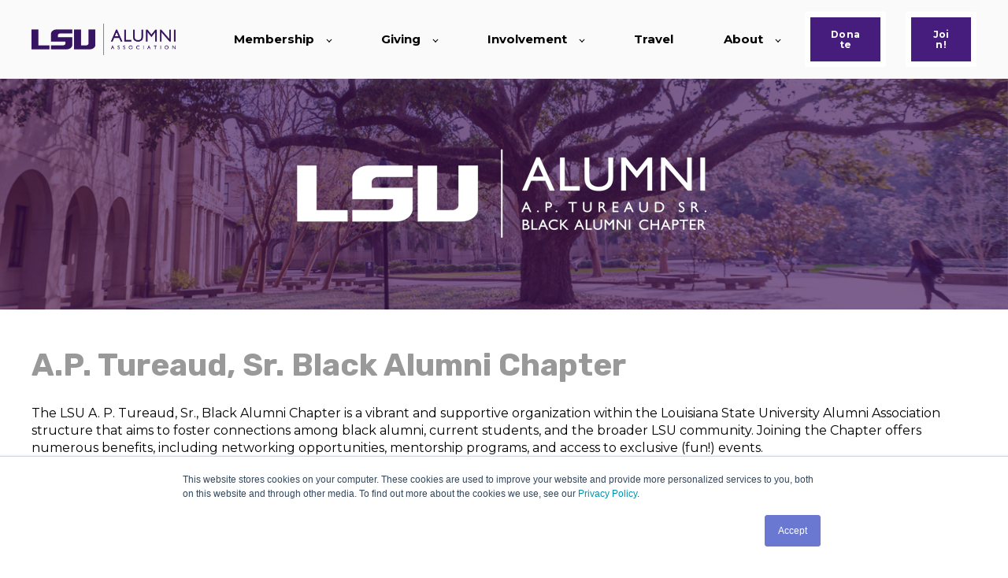

--- FILE ---
content_type: text/html; charset=UTF-8
request_url: https://www.lsualumni.org/blackalumni
body_size: 9917
content:
<!doctype html><html lang="en"><head>
    <meta charset="utf-8">
    <title>LSU AP Tureaud Sr. Black Alumni Chapter</title>
    <link rel="shortcut icon" href="https://www.lsualumni.org/hubfs/LSUAlumniONLY_Logo_SECONDARY_.png">
    <meta name="description" content="LSU's AP Tureaud Sr. Black Alumni Chapter Scholarship is an endowed scholarship funded by our alumni, donors, and proceeds raised from our chapter events.">
    
    
    
    <meta name="viewport" content="width=device-width, initial-scale=1">

    <script src="/hs/hsstatic/jquery-libs/static-1.1/jquery/jquery-1.7.1.js"></script>
<script>hsjQuery = window['jQuery'];</script>
    <meta property="og:description" content="LSU's AP Tureaud Sr. Black Alumni Chapter Scholarship is an endowed scholarship funded by our alumni, donors, and proceeds raised from our chapter events.">
    <meta property="og:title" content="LSU AP Tureaud Sr. Black Alumni Chapter">
    <meta name="twitter:description" content="LSU's AP Tureaud Sr. Black Alumni Chapter Scholarship is an endowed scholarship funded by our alumni, donors, and proceeds raised from our chapter events.">
    <meta name="twitter:title" content="LSU AP Tureaud Sr. Black Alumni Chapter">

    

    
    <style>
a.cta_button{-moz-box-sizing:content-box !important;-webkit-box-sizing:content-box !important;box-sizing:content-box !important;vertical-align:middle}.hs-breadcrumb-menu{list-style-type:none;margin:0px 0px 0px 0px;padding:0px 0px 0px 0px}.hs-breadcrumb-menu-item{float:left;padding:10px 0px 10px 10px}.hs-breadcrumb-menu-divider:before{content:'›';padding-left:10px}.hs-featured-image-link{border:0}.hs-featured-image{float:right;margin:0 0 20px 20px;max-width:50%}@media (max-width: 568px){.hs-featured-image{float:none;margin:0;width:100%;max-width:100%}}.hs-screen-reader-text{clip:rect(1px, 1px, 1px, 1px);height:1px;overflow:hidden;position:absolute !important;width:1px}
</style>

<link rel="stylesheet" href="https://www.lsualumni.org/hubfs/hub_generated/template_assets/1/63304670540/1768931616277/template_main.min.css">

  <style>
    

    

    

    

    

    

  </style>
  

  <style>
  #hs_cos_wrapper_widget_1724273381425 hr {
  border:0 none;
  border-bottom-width:1px;
  border-bottom-style:solid;
  border-bottom-color:rgba(0,0,0,1.0);
  margin-left:auto;
  margin-right:auto;
  margin-top:10px;
  margin-bottom:10px;
  width:50%;
}

  </style>


  <style>
  #hs_cos_wrapper_widget_1718649899092 hr {
  border:0 none;
  border-bottom-width:1px;
  border-bottom-style:solid;
  border-bottom-color:rgba(0,0,0,1.0);
  margin-left:auto;
  margin-right:auto;
  margin-top:10px;
  margin-bottom:10px;
  width:50%;
}

  </style>


  <style>
  #hs_cos_wrapper_widget_1663942380277 hr {
  border:0 none;
  border-bottom-width:1px;
  border-bottom-style:solid;
  border-bottom-color:rgba(0,0,0,1.0);
  margin-left:auto;
  margin-right:auto;
  margin-top:10px;
  margin-bottom:10px;
  width:50%;
}

  </style>

<style>
  @font-face {
    font-family: "Montserrat";
    font-weight: 400;
    font-style: normal;
    font-display: swap;
    src: url("/_hcms/googlefonts/Montserrat/regular.woff2") format("woff2"), url("/_hcms/googlefonts/Montserrat/regular.woff") format("woff");
  }
  @font-face {
    font-family: "Montserrat";
    font-weight: 700;
    font-style: normal;
    font-display: swap;
    src: url("/_hcms/googlefonts/Montserrat/700.woff2") format("woff2"), url("/_hcms/googlefonts/Montserrat/700.woff") format("woff");
  }
  @font-face {
    font-family: "Inter";
    font-weight: 400;
    font-style: normal;
    font-display: swap;
    src: url("/_hcms/googlefonts/Inter/regular.woff2") format("woff2"), url("/_hcms/googlefonts/Inter/regular.woff") format("woff");
  }
  @font-face {
    font-family: "Inter";
    font-weight: 700;
    font-style: normal;
    font-display: swap;
    src: url("/_hcms/googlefonts/Inter/700.woff2") format("woff2"), url("/_hcms/googlefonts/Inter/700.woff") format("woff");
  }
  @font-face {
    font-family: "Inter";
    font-weight: 700;
    font-style: normal;
    font-display: swap;
    src: url("/_hcms/googlefonts/Inter/700.woff2") format("woff2"), url("/_hcms/googlefonts/Inter/700.woff") format("woff");
  }
  @font-face {
    font-family: "Rubik";
    font-weight: 700;
    font-style: normal;
    font-display: swap;
    src: url("/_hcms/googlefonts/Rubik/700.woff2") format("woff2"), url("/_hcms/googlefonts/Rubik/700.woff") format("woff");
  }
  @font-face {
    font-family: "Rubik";
    font-weight: 600;
    font-style: normal;
    font-display: swap;
    src: url("/_hcms/googlefonts/Rubik/600.woff2") format("woff2"), url("/_hcms/googlefonts/Rubik/600.woff") format("woff");
  }
  @font-face {
    font-family: "Rubik";
    font-weight: 400;
    font-style: normal;
    font-display: swap;
    src: url("/_hcms/googlefonts/Rubik/regular.woff2") format("woff2"), url("/_hcms/googlefonts/Rubik/regular.woff") format("woff");
  }
  @font-face {
    font-family: "Rubik";
    font-weight: 700;
    font-style: normal;
    font-display: swap;
    src: url("/_hcms/googlefonts/Rubik/700.woff2") format("woff2"), url("/_hcms/googlefonts/Rubik/700.woff") format("woff");
  }
</style>

<!-- Editor Styles -->
<style id="hs_editor_style" type="text/css">
#hs_cos_wrapper_widget_1645117938014  { display: block !important; margin-bottom: 0px !important; margin-top: 0px !important; padding-bottom: -50px !important; padding-left: -50px !important; padding-right: -50px !important; padding-top: -50px !important }
#hs_cos_wrapper_module_1645119034740  { display: block !important; font-weight: bold !important }
#hs_cos_wrapper_module_1645119034740  p , #hs_cos_wrapper_module_1645119034740  li , #hs_cos_wrapper_module_1645119034740  span , #hs_cos_wrapper_module_1645119034740  label , #hs_cos_wrapper_module_1645119034740  h1 , #hs_cos_wrapper_module_1645119034740  h2 , #hs_cos_wrapper_module_1645119034740  h3 , #hs_cos_wrapper_module_1645119034740  h4 , #hs_cos_wrapper_module_1645119034740  h5 , #hs_cos_wrapper_module_1645119034740  h6  { font-weight: bold !important }
#hs_cos_wrapper_widget_1645117938014  { display: block !important; margin-bottom: 0px !important; margin-top: 0px !important; padding-bottom: -50px !important; padding-left: -50px !important; padding-right: -50px !important; padding-top: -50px !important }
#hs_cos_wrapper_module_1645119034740  { display: block !important; font-weight: bold !important }
#hs_cos_wrapper_module_1645119034740  p , #hs_cos_wrapper_module_1645119034740  li , #hs_cos_wrapper_module_1645119034740  span , #hs_cos_wrapper_module_1645119034740  label , #hs_cos_wrapper_module_1645119034740  h1 , #hs_cos_wrapper_module_1645119034740  h2 , #hs_cos_wrapper_module_1645119034740  h3 , #hs_cos_wrapper_module_1645119034740  h4 , #hs_cos_wrapper_module_1645119034740  h5 , #hs_cos_wrapper_module_1645119034740  h6  { font-weight: bold !important }
.dnd_area-row-0-force-full-width-section > .row-fluid {
  max-width: none !important;
}
.dnd_area-row-1-max-width-section-centering > .row-fluid {
  max-width: 1240px !important;
  margin-left: auto !important;
  margin-right: auto !important;
}
.widget_1645117938014-flexbox-positioning {
  display: -ms-flexbox !important;
  -ms-flex-direction: column !important;
  -ms-flex-align: center !important;
  -ms-flex-pack: start;
  display: flex !important;
  flex-direction: column !important;
  align-items: center !important;
  justify-content: flex-start;
}
.widget_1645117938014-flexbox-positioning > div {
  max-width: 100%;
  flex-shrink: 0 !important;
}
.module_1645118933162-flexbox-positioning {
  display: -ms-flexbox !important;
  -ms-flex-direction: column !important;
  -ms-flex-align: center !important;
  -ms-flex-pack: start;
  display: flex !important;
  flex-direction: column !important;
  align-items: center !important;
  justify-content: flex-start;
}
.module_1645118933162-flexbox-positioning > div {
  max-width: 100%;
  flex-shrink: 0 !important;
}
.module_1645118929104-flexbox-positioning {
  display: -ms-flexbox !important;
  -ms-flex-direction: column !important;
  -ms-flex-align: center !important;
  -ms-flex-pack: start;
  display: flex !important;
  flex-direction: column !important;
  align-items: center !important;
  justify-content: flex-start;
}
.module_1645118929104-flexbox-positioning > div {
  max-width: 100%;
  flex-shrink: 0 !important;
}
.widget_1645118912849-flexbox-positioning {
  display: -ms-flexbox !important;
  -ms-flex-direction: column !important;
  -ms-flex-align: center !important;
  -ms-flex-pack: start;
  display: flex !important;
  flex-direction: column !important;
  align-items: center !important;
  justify-content: flex-start;
}
.widget_1645118912849-flexbox-positioning > div {
  max-width: 100%;
  flex-shrink: 0 !important;
}
.widget_1669908506194-flexbox-positioning {
  display: -ms-flexbox !important;
  -ms-flex-direction: column !important;
  -ms-flex-align: center !important;
  -ms-flex-pack: start;
  display: flex !important;
  flex-direction: column !important;
  align-items: center !important;
  justify-content: flex-start;
}
.widget_1669908506194-flexbox-positioning > div {
  max-width: 100%;
  flex-shrink: 0 !important;
}
.module_16451192521033-flexbox-positioning {
  display: -ms-flexbox !important;
  -ms-flex-direction: column !important;
  -ms-flex-align: center !important;
  -ms-flex-pack: start;
  display: flex !important;
  flex-direction: column !important;
  align-items: center !important;
  justify-content: flex-start;
}
.module_16451192521033-flexbox-positioning > div {
  max-width: 100%;
  flex-shrink: 0 !important;
}
.module_17368910928973-flexbox-positioning {
  display: -ms-flexbox !important;
  -ms-flex-direction: column !important;
  -ms-flex-align: center !important;
  -ms-flex-pack: start;
  display: flex !important;
  flex-direction: column !important;
  align-items: center !important;
  justify-content: flex-start;
}
.module_17368910928973-flexbox-positioning > div {
  max-width: 100%;
  flex-shrink: 0 !important;
}
/* HubSpot Non-stacked Media Query Styles */
@media (min-width:768px) {
  .dnd_area-row-2-vertical-alignment > .row-fluid {
    display: -ms-flexbox !important;
    -ms-flex-direction: row;
    display: flex !important;
    flex-direction: row;
  }
  .cell_16451186795842-vertical-alignment {
    display: -ms-flexbox !important;
    -ms-flex-direction: column !important;
    -ms-flex-pack: center !important;
    display: flex !important;
    flex-direction: column !important;
    justify-content: center !important;
  }
  .cell_16451186795842-vertical-alignment > div {
    flex-shrink: 0 !important;
  }
  .cell_16451186795842-row-1-vertical-alignment > .row-fluid {
    display: -ms-flexbox !important;
    -ms-flex-direction: row;
    display: flex !important;
    flex-direction: row;
  }
  .cell_16451186795842-row-3-vertical-alignment > .row-fluid {
    display: -ms-flexbox !important;
    -ms-flex-direction: row;
    display: flex !important;
    flex-direction: row;
  }
  .cell_16451186795842-row-4-vertical-alignment > .row-fluid {
    display: -ms-flexbox !important;
    -ms-flex-direction: row;
    display: flex !important;
    flex-direction: row;
  }
  .cell_17186498878092-vertical-alignment {
    display: -ms-flexbox !important;
    -ms-flex-direction: column !important;
    -ms-flex-pack: center !important;
    display: flex !important;
    flex-direction: column !important;
    justify-content: center !important;
  }
  .cell_17186498878092-vertical-alignment > div {
    flex-shrink: 0 !important;
  }
  .cell_1718649890088-vertical-alignment {
    display: -ms-flexbox !important;
    -ms-flex-direction: column !important;
    -ms-flex-pack: center !important;
    display: flex !important;
    flex-direction: column !important;
    justify-content: center !important;
  }
  .cell_1718649890088-vertical-alignment > div {
    flex-shrink: 0 !important;
  }
  .cell_1718649887808-vertical-alignment {
    display: -ms-flexbox !important;
    -ms-flex-direction: column !important;
    -ms-flex-pack: center !important;
    display: flex !important;
    flex-direction: column !important;
    justify-content: center !important;
  }
  .cell_1718649887808-vertical-alignment > div {
    flex-shrink: 0 !important;
  }
  .cell_1648047752434-vertical-alignment {
    display: -ms-flexbox !important;
    -ms-flex-direction: column !important;
    -ms-flex-pack: center !important;
    display: flex !important;
    flex-direction: column !important;
    justify-content: center !important;
  }
  .cell_1648047752434-vertical-alignment > div {
    flex-shrink: 0 !important;
  }
  .cell_1695304104295-vertical-alignment {
    display: -ms-flexbox !important;
    -ms-flex-direction: column !important;
    -ms-flex-pack: center !important;
    display: flex !important;
    flex-direction: column !important;
    justify-content: center !important;
  }
  .cell_1695304104295-vertical-alignment > div {
    flex-shrink: 0 !important;
  }
  .cell_16903026640412-vertical-alignment {
    display: -ms-flexbox !important;
    -ms-flex-direction: column !important;
    -ms-flex-pack: center !important;
    display: flex !important;
    flex-direction: column !important;
    justify-content: center !important;
  }
  .cell_16903026640412-vertical-alignment > div {
    flex-shrink: 0 !important;
  }
  .cell_17242734359242-vertical-alignment {
    display: -ms-flexbox !important;
    -ms-flex-direction: column !important;
    -ms-flex-pack: center !important;
    display: flex !important;
    flex-direction: column !important;
    justify-content: center !important;
  }
  .cell_17242734359242-vertical-alignment > div {
    flex-shrink: 0 !important;
  }
}
/* HubSpot Styles (default) */
.dnd_area-row-0-margin {
  margin-top: 0px !important;
  margin-bottom: 0px !important;
}
.dnd_area-row-0-padding {
  padding-top: 66px !important;
  padding-bottom: 66px !important;
  padding-left: 66px !important;
  padding-right: 66px !important;
}
.dnd_area-row-0-background-layers {
  background-image: url('https://www.lsualumni.org/hubfs/New%20Website%20Headers%20%287%29.png') !important;
  background-position: center center !important;
  background-size: cover !important;
  background-repeat: no-repeat !important;
}
.dnd_area-row-1-padding {
  padding-bottom: 0px !important;
}
.dnd_area-row-5-background-layers {
  background-image: linear-gradient(rgba(204, 204, 204, 0.46), rgba(204, 204, 204, 0.46)) !important;
  background-position: left top !important;
  background-size: auto !important;
  background-repeat: no-repeat !important;
}
.cell_16451148042523-padding {
  padding-top: -56px !important;
  padding-bottom: -56px !important;
  padding-left: -56px !important;
  padding-right: -56px !important;
}
</style>
    

    
<!--  Added by GoogleAnalytics integration -->
<script>
var _hsp = window._hsp = window._hsp || [];
_hsp.push(['addPrivacyConsentListener', function(consent) { if (consent.allowed || (consent.categories && consent.categories.analytics)) {
  (function(i,s,o,g,r,a,m){i['GoogleAnalyticsObject']=r;i[r]=i[r]||function(){
  (i[r].q=i[r].q||[]).push(arguments)},i[r].l=1*new Date();a=s.createElement(o),
  m=s.getElementsByTagName(o)[0];a.async=1;a.src=g;m.parentNode.insertBefore(a,m)
})(window,document,'script','//www.google-analytics.com/analytics.js','ga');
  ga('create','UA-92537539-1','auto');
  ga('send','pageview');
}}]);
</script>

<!-- /Added by GoogleAnalytics integration -->

<!--  Added by GoogleTagManager integration -->
<script>
var _hsp = window._hsp = window._hsp || [];
window.dataLayer = window.dataLayer || [];
function gtag(){dataLayer.push(arguments);}

var useGoogleConsentModeV2 = true;
var waitForUpdateMillis = 1000;



var hsLoadGtm = function loadGtm() {
    if(window._hsGtmLoadOnce) {
      return;
    }

    if (useGoogleConsentModeV2) {

      gtag('set','developer_id.dZTQ1Zm',true);

      gtag('consent', 'default', {
      'ad_storage': 'denied',
      'analytics_storage': 'denied',
      'ad_user_data': 'denied',
      'ad_personalization': 'denied',
      'wait_for_update': waitForUpdateMillis
      });

      _hsp.push(['useGoogleConsentModeV2'])
    }

    (function(w,d,s,l,i){w[l]=w[l]||[];w[l].push({'gtm.start':
    new Date().getTime(),event:'gtm.js'});var f=d.getElementsByTagName(s)[0],
    j=d.createElement(s),dl=l!='dataLayer'?'&l='+l:'';j.async=true;j.src=
    'https://www.googletagmanager.com/gtm.js?id='+i+dl;f.parentNode.insertBefore(j,f);
    })(window,document,'script','dataLayer','GTM-NQ5FZKW');

    window._hsGtmLoadOnce = true;
};

_hsp.push(['addPrivacyConsentListener', function(consent){
  if(consent.allowed || (consent.categories && consent.categories.analytics)){
    hsLoadGtm();
  }
}]);

</script>

<!-- /Added by GoogleTagManager integration -->

    <link rel="canonical" href="https://www.lsualumni.org/blackalumni">

<link href="https://fonts.googleapis.com/css?family=Oswald:300,400,700" rel="stylesheet">
 
<script src="https://www.lsualumni.org/hubfs/hub_generated/template_assets/1/4991394858/1744290424231/template_headermain.js"></script>
<meta property="og:url" content="https://www.lsualumni.org/blackalumni">
<meta name="twitter:card" content="summary">






  <meta name="generator" content="HubSpot"></head>
  <body>
<!--  Added by GoogleTagManager integration -->
<noscript><iframe src="https://www.googletagmanager.com/ns.html?id=GTM-NQ5FZKW" height="0" width="0" style="display:none;visibility:hidden"></iframe></noscript>

<!-- /Added by GoogleTagManager integration -->

    <div class="body-wrapper   hs-content-id-50634424753 hs-site-page page ">
      
        <div data-global-resource-path="@marketplace/kalungicom/atlas-theme/templates/partials/header.html">

  <div id="hs_cos_wrapper_Navbar" class="hs_cos_wrapper hs_cos_wrapper_widget hs_cos_wrapper_type_module" style="" data-hs-cos-general-type="widget" data-hs-cos-type="module">





<header class="kl-header">

  <nav class="kl-navbar content-wrapper">

    
      

    

    

    

    

    

    

  

  

  <a href="https://www.lsualumni.org">
    
        

  
    
  

  
    
  

  
    
  

  <img src="https://www.lsualumni.org/hubfs/LSUAlumni_Logo_PRIMARY%20%5BConverted%5D.png" alt="LSUAlumni_Logo_PRIMARY [Converted]" width="100%" style="max-width: 183px; max-height: 40px" loading="" class="kl-navbar__logo">
      
  </a>
    

    <button class="hamburger hamburger--squeeze kl-navbar__hamburger" type="button">
      <span class="hamburger-box">
        <span class="hamburger-inner"></span>
      </span>
    </button>

    <div class="kl-navbar__content">
      
      <ul class="kl-navbar__menu">
        
        
          <li class="kl-navbar__item kl-navbar__parent">
            
            <a class="kl-navbar__button" href="https://www.lsualumni.org/membership" data-href="https://www.lsualumni.org/membership">
              <span>Membership</span>
            </a>
            <div class="kl-navbar-submenu-wrapper">
              

  
    <ul class="kl-navbar-submenu">
      
        <li class="kl-navbar-submenu__item">
          
          <a class="kl-navbar-submenu__button" href="https://www.lsualumni.org/membership" data-href="https://www.lsualumni.org/membership">
            <span>Explore All Memberships</span>
          </a>
          

  


        </li>
      
        <li class="kl-navbar-submenu__item">
          
          <a class="kl-navbar-submenu__button" href="https://bbis32491p.sky.blackbaud.com/lsu-alumni-association-membership" data-href="https://bbis32491p.sky.blackbaud.com/lsu-alumni-association-membership">
            <span>Join or Renew</span>
          </a>
          

  


        </li>
      
        <li class="kl-navbar-submenu__item">
          
          <a class="kl-navbar-submenu__button" href="https://www.lsualumni.org/businessnetwork" data-href="https://www.lsualumni.org/businessnetwork">
            <span>Business Membership</span>
          </a>
          

  


        </li>
      
        <li class="kl-navbar-submenu__item">
          
          <a class="kl-navbar-submenu__button" href="https://www.lsualumni.org/collegiate-club" data-href="https://www.lsualumni.org/collegiate-club">
            <span>Collegiate Club</span>
          </a>
          

  


        </li>
      
        <li class="kl-navbar-submenu__item">
          
          <a class="kl-navbar-submenu__button" href="https://bbis32491p.sky.blackbaud.com/lsuaa-membership-gift" data-href="https://bbis32491p.sky.blackbaud.com/lsuaa-membership-gift">
            <span>Gift A Membership</span>
          </a>
          

  


        </li>
      
        <li class="kl-navbar-submenu__item">
          
          <a class="kl-navbar-submenu__button" href="https://www.lsualumni.org/benefits" data-href="https://www.lsualumni.org/benefits">
            <span>Member Benefits</span>
          </a>
          

  


        </li>
      
    </ul>
  


            </div>
          </li>
        
          <li class="kl-navbar__item kl-navbar__parent">
            
            <a class="kl-navbar__button" href="https://www.lsualumni.org/giving" data-href="https://www.lsualumni.org/giving">
              <span>Giving</span>
            </a>
            <div class="kl-navbar-submenu-wrapper">
              

  
    <ul class="kl-navbar-submenu">
      
        <li class="kl-navbar-submenu__item">
          
          <a class="kl-navbar-submenu__button" href="https://bbis32491p.sky.blackbaud.com/lsu-alumni-association-giving" data-href="https://bbis32491p.sky.blackbaud.com/lsu-alumni-association-giving">
            <span>Alumni Fund</span>
          </a>
          

  


        </li>
      
        <li class="kl-navbar-submenu__item">
          
          <a class="kl-navbar-submenu__button" href="https://www.lsualumni.org/plannedgiving" data-href="https://www.lsualumni.org/plannedgiving">
            <span>Planned Giving</span>
          </a>
          

  


        </li>
      
        <li class="kl-navbar-submenu__item">
          
          <a class="kl-navbar-submenu__button" href="https://www.lsualumni.org/endowments" data-href="https://www.lsualumni.org/endowments">
            <span>Endowments</span>
          </a>
          

  


        </li>
      
        <li class="kl-navbar-submenu__item">
          
          <a class="kl-navbar-submenu__button" href="https://www.lsualumni.org/tigerbricks" data-href="https://www.lsualumni.org/tigerbricks">
            <span>Tiger Bricks</span>
          </a>
          

  


        </li>
      
    </ul>
  


            </div>
          </li>
        
          <li class="kl-navbar__item kl-navbar__parent">
            
            <a class="kl-navbar__button" href="https://www.lsualumni.org/involvement" data-href="https://www.lsualumni.org/involvement">
              <span>Involvement</span>
            </a>
            <div class="kl-navbar-submenu-wrapper">
              

  
    <ul class="kl-navbar-submenu">
      
        <li class="kl-navbar-submenu__item">
          
          <a class="kl-navbar-submenu__button" href="https://www.lsualumni.org/lsuaachapters" data-href="https://www.lsualumni.org/lsuaachapters">
            <span>Chapters</span>
          </a>
          

  


        </li>
      
        <li class="kl-navbar-submenu__item">
          
          <a class="kl-navbar-submenu__button" href="https://www.lsualumni.org/events" data-href="https://www.lsualumni.org/events">
            <span>Events</span>
          </a>
          

  


        </li>
      
        <li class="kl-navbar-submenu__item">
          
          <a class="kl-navbar-submenu__button" href="https://www.lsualumni.org/watch-parties-2025" data-href="https://www.lsualumni.org/watch-parties-2025">
            <span>Watch Parties</span>
          </a>
          

  


        </li>
      
        <li class="kl-navbar-submenu__item">
          
          <a class="kl-navbar-submenu__button" href="https://www.lsualumni.org/tiger-advocates" data-href="https://www.lsualumni.org/tiger-advocates">
            <span>Tiger Advocates</span>
          </a>
          

  


        </li>
      
        <li class="kl-navbar-submenu__item">
          
          <a class="kl-navbar-submenu__button" href="https://www.lsualumni.org/hall-of-distinction" data-href="https://www.lsualumni.org/hall-of-distinction">
            <span>Hall of Distinction</span>
          </a>
          

  


        </li>
      
        <li class="kl-navbar-submenu__item">
          
          <a class="kl-navbar-submenu__button" href="https://www.lsualumni.org/yaac" data-href="https://www.lsualumni.org/yaac">
            <span>Young Alumni Advisory Council</span>
          </a>
          

  


        </li>
      
    </ul>
  


            </div>
          </li>
        
          <li class="kl-navbar__item">
            
            <a class="kl-navbar__button" href="https://www.lsualumni.org/traveling-tigers" data-href="https://www.lsualumni.org/traveling-tigers">
              <span>Travel</span>
            </a>
            <div class="kl-navbar-submenu-wrapper">
              

  


            </div>
          </li>
        
          <li class="kl-navbar__item kl-navbar__parent">
            
            <a class="kl-navbar__button" href="https://www.lsualumni.org/about" data-href="https://www.lsualumni.org/about">
              <span>About</span>
            </a>
            <div class="kl-navbar-submenu-wrapper">
              

  
    <ul class="kl-navbar-submenu">
      
        <li class="kl-navbar-submenu__item">
          
          <a class="kl-navbar-submenu__button" href="https://www.lsualumni.org/contact" data-href="https://www.lsualumni.org/contact">
            <span>Contact</span>
          </a>
          

  


        </li>
      
        <li class="kl-navbar-submenu__item">
          
          <a class="kl-navbar-submenu__button" href="https://www.lsualumni.org/staff-directory" data-href="https://www.lsualumni.org/staff-directory">
            <span>Staff</span>
          </a>
          

  


        </li>
      
        <li class="kl-navbar-submenu__item">
          
          <a class="kl-navbar-submenu__button" href="https://www.lsualumni.org/board-of-directors" data-href="https://www.lsualumni.org/board-of-directors">
            <span>Leadership</span>
          </a>
          

  


        </li>
      
        <li class="kl-navbar-submenu__item">
          
          <a class="kl-navbar-submenu__button" href="https://www.lsualumni.org/careers" data-href="https://www.lsualumni.org/careers">
            <span>Careers</span>
          </a>
          

  


        </li>
      
        <li class="kl-navbar-submenu__item">
          
          <a class="kl-navbar-submenu__button" href="https://www.lsualumni.org/magazine" data-href="https://www.lsualumni.org/magazine">
            <span>LSU Alumni Magazine</span>
          </a>
          

  


        </li>
      
        <li class="kl-navbar-submenu__item">
          
          <a class="kl-navbar-submenu__button" href="https://www.lsualumni.org/blog" data-href="https://www.lsualumni.org/blog">
            <span>Blog</span>
          </a>
          

  


        </li>
      
    </ul>
  


            </div>
          </li>
        
      </ul>

      <div class="kl-navbar__end">
        
    

  
    
    

  

  

  

  

    

    

    

    

    

    
      
      
    

    
      
    

  

  
    
  

  <a href="https://bbis32491p.sky.blackbaud.com/lsu-alumni-association-giving" target="_blank" rel="noopener" class="button Navbar__button">
    
      <span>Donate</span>
    
  </a>

  
  
        
    

  
    
    

  

  

  

  

    
    

  

  
    
  

  <a href="https://bbis32491p.sky.blackbaud.com/lsu-alumni-association-membership" class="button Navbar__button">
    
      <span>Join!</span>
    
  </a>

  
  
      </div>

    </div>

  </nav>

</header>

<div class="kl-header-placeholder"></div></div></div>
      

      
<main class="body-container-wrapper">
  <div class="container-fluid body-container body-container--about">
<div class="row-fluid-wrapper">
<div class="row-fluid">
<div class="span12 widget-span widget-type-cell  dnd-area" style="" data-widget-type="cell" data-x="0" data-w="12">

<div class="row-fluid-wrapper row-depth-1 row-number-1 dnd_area-row-0-margin dnd_area-row-0-force-full-width-section dnd_area-row-0-background-layers dnd-section dnd_area-row-0-padding dnd_area-row-0-background-image">
<div class="row-fluid ">
<div class="span12 widget-span widget-type-cell cell_16451148042523-padding dnd-column" style="" data-widget-type="cell" data-x="0" data-w="12">

<div class="row-fluid-wrapper row-depth-1 row-number-2 dnd-row">
<div class="row-fluid ">
<div class="span12 widget-span widget-type-custom_widget widget_1645117938014-flexbox-positioning dnd-module" style="" data-widget-type="custom_widget" data-x="0" data-w="12">
<div id="hs_cos_wrapper_widget_1645117938014" class="hs_cos_wrapper hs_cos_wrapper_widget hs_cos_wrapper_type_module widget-type-linked_image" style="" data-hs-cos-general-type="widget" data-hs-cos-type="module">
    






  



<span id="hs_cos_wrapper_widget_1645117938014_" class="hs_cos_wrapper hs_cos_wrapper_widget hs_cos_wrapper_type_linked_image" style="" data-hs-cos-general-type="widget" data-hs-cos-type="linked_image"><img src="https://www.lsualumni.org/hs-fs/hubfs/LSUAA_ChapterLogos_A.P.Turead(horizontal)%20WHITE-02-02-1.png?width=600&amp;height=156&amp;name=LSUAA_ChapterLogos_A.P.Turead(horizontal)%20WHITE-02-02-1.png" class="hs-image-widget " width="600" height="156" style="max-width: 100%; height: auto;" alt="LSUAA_ChapterLogos_A.P.Turead(horizontal) WHITE-02-02-1" title="LSUAA_ChapterLogos_A.P.Turead(horizontal) WHITE-02-02-1" loading="lazy" srcset="https://www.lsualumni.org/hs-fs/hubfs/LSUAA_ChapterLogos_A.P.Turead(horizontal)%20WHITE-02-02-1.png?width=300&amp;height=78&amp;name=LSUAA_ChapterLogos_A.P.Turead(horizontal)%20WHITE-02-02-1.png 300w, https://www.lsualumni.org/hs-fs/hubfs/LSUAA_ChapterLogos_A.P.Turead(horizontal)%20WHITE-02-02-1.png?width=600&amp;height=156&amp;name=LSUAA_ChapterLogos_A.P.Turead(horizontal)%20WHITE-02-02-1.png 600w, https://www.lsualumni.org/hs-fs/hubfs/LSUAA_ChapterLogos_A.P.Turead(horizontal)%20WHITE-02-02-1.png?width=900&amp;height=234&amp;name=LSUAA_ChapterLogos_A.P.Turead(horizontal)%20WHITE-02-02-1.png 900w, https://www.lsualumni.org/hs-fs/hubfs/LSUAA_ChapterLogos_A.P.Turead(horizontal)%20WHITE-02-02-1.png?width=1200&amp;height=312&amp;name=LSUAA_ChapterLogos_A.P.Turead(horizontal)%20WHITE-02-02-1.png 1200w, https://www.lsualumni.org/hs-fs/hubfs/LSUAA_ChapterLogos_A.P.Turead(horizontal)%20WHITE-02-02-1.png?width=1500&amp;height=390&amp;name=LSUAA_ChapterLogos_A.P.Turead(horizontal)%20WHITE-02-02-1.png 1500w, https://www.lsualumni.org/hs-fs/hubfs/LSUAA_ChapterLogos_A.P.Turead(horizontal)%20WHITE-02-02-1.png?width=1800&amp;height=468&amp;name=LSUAA_ChapterLogos_A.P.Turead(horizontal)%20WHITE-02-02-1.png 1800w" sizes="(max-width: 600px) 100vw, 600px"></span></div>

</div><!--end widget-span -->
</div><!--end row-->
</div><!--end row-wrapper -->

</div><!--end widget-span -->
</div><!--end row-->
</div><!--end row-wrapper -->

<div class="row-fluid-wrapper row-depth-1 row-number-3 dnd_area-row-1-padding dnd_area-row-1-max-width-section-centering dnd-section">
<div class="row-fluid ">
<div class="span12 widget-span widget-type-cell dnd-column" style="" data-widget-type="cell" data-x="0" data-w="12">

<div class="row-fluid-wrapper row-depth-1 row-number-4 dnd-row">
<div class="row-fluid ">
<div class="span12 widget-span widget-type-custom_widget dnd-module" style="" data-widget-type="custom_widget" data-x="0" data-w="12">
<div id="hs_cos_wrapper_widget_1645118570468" class="hs_cos_wrapper hs_cos_wrapper_widget hs_cos_wrapper_type_module widget-type-header" style="" data-hs-cos-general-type="widget" data-hs-cos-type="module">



<span id="hs_cos_wrapper_widget_1645118570468_" class="hs_cos_wrapper hs_cos_wrapper_widget hs_cos_wrapper_type_header" style="" data-hs-cos-general-type="widget" data-hs-cos-type="header"><h1>A.P. Tureaud, Sr. Black Alumni Chapter</h1></span></div>

</div><!--end widget-span -->
</div><!--end row-->
</div><!--end row-wrapper -->

<div class="row-fluid-wrapper row-depth-1 row-number-5 dnd-row">
<div class="row-fluid ">
<div class="span12 widget-span widget-type-custom_widget  dnd-module" style="" data-widget-type="custom_widget" data-x="0" data-w="12">
<div id="hs_cos_wrapper_dnd-modulemodule_161963942475223812" class="hs_cos_wrapper hs_cos_wrapper_widget hs_cos_wrapper_type_module widget-type-rich_text" style="" data-hs-cos-general-type="widget" data-hs-cos-type="module"><span id="hs_cos_wrapper_dnd-modulemodule_161963942475223812_" class="hs_cos_wrapper hs_cos_wrapper_widget hs_cos_wrapper_type_rich_text" style="" data-hs-cos-general-type="widget" data-hs-cos-type="rich_text"><div data-olk-copy-source="MessageBody">The LSU A. P. Tureaud, Sr., Black Alumni Chapter is a vibrant and supportive organization within the Louisiana State University Alumni Association structure that aims to foster connections among black alumni, current students, and the broader LSU community. Joining the Chapter offers numerous benefits, including networking opportunities, mentorship programs, and access to exclusive (fun!) events.</div>
<div>&nbsp;</div>
<div>Membership in the Chapter can help alumni stay connected with their alma mater, contribute to the university's engagement efforts, and support current students through scholarships and advocacy. Being part of this group also provides a platform to share experiences, professional advice, and resources that can aid personal and career development.</div>
<div>&nbsp;</div>
<div>The Chapter's activities and initiatives create a sense of belonging and pride among its members, strengthening the overall LSU community. By joining, individuals can make lasting connections, promote positive change, and ensure that the legacy of LSU alumni continues to thrive.</div></span></div>

</div><!--end widget-span -->
</div><!--end row-->
</div><!--end row-wrapper -->

</div><!--end widget-span -->
</div><!--end row-->
</div><!--end row-wrapper -->

<div class="row-fluid-wrapper row-depth-1 row-number-6 dnd-section dnd_area-row-2-vertical-alignment">
<div class="row-fluid ">
<div class="span6 widget-span widget-type-cell cell_17242734359242-vertical-alignment dnd-column" style="" data-widget-type="cell" data-x="0" data-w="6">

<div class="row-fluid-wrapper row-depth-1 row-number-7 dnd-row">
<div class="row-fluid ">
<div class="span12 widget-span widget-type-custom_widget widget_1669908506194-flexbox-positioning dnd-module" style="" data-widget-type="custom_widget" data-x="0" data-w="12">
<div id="hs_cos_wrapper_widget_1669908506194" class="hs_cos_wrapper hs_cos_wrapper_widget hs_cos_wrapper_type_module widget-type-linked_image" style="" data-hs-cos-general-type="widget" data-hs-cos-type="module">
    






  



<span id="hs_cos_wrapper_widget_1669908506194_" class="hs_cos_wrapper hs_cos_wrapper_widget hs_cos_wrapper_type_linked_image" style="" data-hs-cos-general-type="widget" data-hs-cos-type="linked_image"><img src="https://www.lsualumni.org/hs-fs/hubfs/January%202025%20chapter-landing%20pages/APT%201st.jpeg?width=2000&amp;height=1333&amp;name=APT%201st.jpeg" class="hs-image-widget " width="2000" height="1333" style="max-width: 100%; height: auto;" alt="APT 1st" title="APT 1st" loading="lazy" srcset="https://www.lsualumni.org/hs-fs/hubfs/January%202025%20chapter-landing%20pages/APT%201st.jpeg?width=1000&amp;height=667&amp;name=APT%201st.jpeg 1000w, https://www.lsualumni.org/hs-fs/hubfs/January%202025%20chapter-landing%20pages/APT%201st.jpeg?width=2000&amp;height=1333&amp;name=APT%201st.jpeg 2000w, https://www.lsualumni.org/hs-fs/hubfs/January%202025%20chapter-landing%20pages/APT%201st.jpeg?width=3000&amp;height=2000&amp;name=APT%201st.jpeg 3000w, https://www.lsualumni.org/hs-fs/hubfs/January%202025%20chapter-landing%20pages/APT%201st.jpeg?width=4000&amp;height=2666&amp;name=APT%201st.jpeg 4000w, https://www.lsualumni.org/hs-fs/hubfs/January%202025%20chapter-landing%20pages/APT%201st.jpeg?width=5000&amp;height=3333&amp;name=APT%201st.jpeg 5000w, https://www.lsualumni.org/hs-fs/hubfs/January%202025%20chapter-landing%20pages/APT%201st.jpeg?width=6000&amp;height=3999&amp;name=APT%201st.jpeg 6000w" sizes="(max-width: 2000px) 100vw, 2000px"></span></div>

</div><!--end widget-span -->
</div><!--end row-->
</div><!--end row-wrapper -->

</div><!--end widget-span -->
<div class="span6 widget-span widget-type-cell dnd-column cell_16451186795842-vertical-alignment" style="" data-widget-type="cell" data-x="6" data-w="6">

<div class="row-fluid-wrapper row-depth-1 row-number-8 dnd-row">
<div class="row-fluid ">
<div class="span12 widget-span widget-type-custom_widget dnd-module" style="" data-widget-type="custom_widget" data-x="0" data-w="12">
<div id="hs_cos_wrapper_widget_1724273381425" class="hs_cos_wrapper hs_cos_wrapper_widget hs_cos_wrapper_type_module" style="" data-hs-cos-general-type="widget" data-hs-cos-type="module">







<hr></div>

</div><!--end widget-span -->
</div><!--end row-->
</div><!--end row-wrapper -->

<div class="row-fluid-wrapper row-depth-1 row-number-9 cell_16451186795842-row-1-vertical-alignment dnd-row">
<div class="row-fluid ">
<div class="span4 widget-span widget-type-cell cell_1718649887808-vertical-alignment dnd-column" style="" data-widget-type="cell" data-x="0" data-w="4">

<div class="row-fluid-wrapper row-depth-1 row-number-10 dnd-row">
<div class="row-fluid ">
<div class="span12 widget-span widget-type-custom_widget widget_1645118912849-flexbox-positioning dnd-module" style="" data-widget-type="custom_widget" data-x="0" data-w="12">
<div id="hs_cos_wrapper_widget_1645118912849" class="hs_cos_wrapper hs_cos_wrapper_widget hs_cos_wrapper_type_module widget-type-linked_image" style="" data-hs-cos-general-type="widget" data-hs-cos-type="module">
    






  



<span id="hs_cos_wrapper_widget_1645118912849_" class="hs_cos_wrapper hs_cos_wrapper_widget hs_cos_wrapper_type_linked_image" style="" data-hs-cos-general-type="widget" data-hs-cos-type="linked_image"><a href="https://www.facebook.com/lsublackalumni/" target="_parent" id="hs-link-widget_1645118912849_" style="border-width:0px;border:0px;"><img src="https://www.lsualumni.org/hubfs/Facebook.png" class="hs-image-widget " style="max-width: 100%; height: auto;" alt="Facebook" title="Facebook" loading="lazy"></a></span></div>

</div><!--end widget-span -->
</div><!--end row-->
</div><!--end row-wrapper -->

</div><!--end widget-span -->
<div class="span4 widget-span widget-type-cell dnd-column cell_1718649890088-vertical-alignment" style="" data-widget-type="cell" data-x="4" data-w="4">

<div class="row-fluid-wrapper row-depth-1 row-number-11 dnd-row">
<div class="row-fluid ">
<div class="span12 widget-span widget-type-custom_widget module_1645118929104-flexbox-positioning dnd-module" style="" data-widget-type="custom_widget" data-x="0" data-w="12">
<div id="hs_cos_wrapper_module_1645118929104" class="hs_cos_wrapper hs_cos_wrapper_widget hs_cos_wrapper_type_module widget-type-linked_image" style="" data-hs-cos-general-type="widget" data-hs-cos-type="module">
    






  



<span id="hs_cos_wrapper_module_1645118929104_" class="hs_cos_wrapper hs_cos_wrapper_widget hs_cos_wrapper_type_linked_image" style="" data-hs-cos-general-type="widget" data-hs-cos-type="linked_image"><a href="https://www.instagram.com/lsublackalumni/?hl=en" target="_parent" id="hs-link-module_1645118929104_" style="border-width:0px;border:0px;"><img src="https://www.lsualumni.org/hubfs/Instagram.png" class="hs-image-widget " style="max-width: 100%; height: auto;" alt="Instagram" title="Instagram" loading="lazy"></a></span></div>

</div><!--end widget-span -->
</div><!--end row-->
</div><!--end row-wrapper -->

</div><!--end widget-span -->
<div class="span4 widget-span widget-type-cell dnd-column cell_17186498878092-vertical-alignment" style="" data-widget-type="cell" data-x="8" data-w="4">

<div class="row-fluid-wrapper row-depth-1 row-number-12 dnd-row">
<div class="row-fluid ">
<div class="span12 widget-span widget-type-custom_widget module_1645118933162-flexbox-positioning dnd-module" style="" data-widget-type="custom_widget" data-x="0" data-w="12">
<div id="hs_cos_wrapper_module_1645118933162" class="hs_cos_wrapper hs_cos_wrapper_widget hs_cos_wrapper_type_module widget-type-linked_image" style="" data-hs-cos-general-type="widget" data-hs-cos-type="module">
    






  



<span id="hs_cos_wrapper_module_1645118933162_" class="hs_cos_wrapper hs_cos_wrapper_widget hs_cos_wrapper_type_linked_image" style="" data-hs-cos-general-type="widget" data-hs-cos-type="linked_image"><a href="https://linktr.ee/tureaudchapter" target="_parent" id="hs-link-module_1645118933162_" style="border-width:0px;border:0px;"><img src="https://www.lsualumni.org/hubfs/icons8-linktree-48.png" class="hs-image-widget " style="max-width: 100%; height: auto;" alt="icons8-linktree-48" title="icons8-linktree-48" loading="lazy"></a></span></div>

</div><!--end widget-span -->
</div><!--end row-->
</div><!--end row-wrapper -->

</div><!--end widget-span -->
</div><!--end row-->
</div><!--end row-wrapper -->

<div class="row-fluid-wrapper row-depth-1 row-number-13 dnd-row">
<div class="row-fluid ">
<div class="span12 widget-span widget-type-custom_widget dnd-module" style="" data-widget-type="custom_widget" data-x="0" data-w="12">
<div id="hs_cos_wrapper_widget_1718649899092" class="hs_cos_wrapper hs_cos_wrapper_widget hs_cos_wrapper_type_module" style="" data-hs-cos-general-type="widget" data-hs-cos-type="module">







<hr></div>

</div><!--end widget-span -->
</div><!--end row-->
</div><!--end row-wrapper -->

<div class="row-fluid-wrapper row-depth-1 row-number-14 cell_16451186795842-row-3-vertical-alignment dnd-row">
<div class="row-fluid ">
<div class="span6 widget-span widget-type-cell cell_1695304104295-vertical-alignment dnd-column" style="" data-widget-type="cell" data-x="0" data-w="6">

<div class="row-fluid-wrapper row-depth-1 row-number-15 dnd-row">
<div class="row-fluid ">
<div class="span12 widget-span widget-type-custom_widget dnd-module" style="" data-widget-type="custom_widget" data-x="0" data-w="12">
<div id="hs_cos_wrapper_module_16953041042953" class="hs_cos_wrapper hs_cos_wrapper_widget hs_cos_wrapper_type_module" style="" data-hs-cos-general-type="widget" data-hs-cos-type="module">












<div class="kl-card">
  <div class="kl-card__content">
    <h3>Our Top Events</h3>
<ul>
<li>LSU Legends</li>
<li>Tiger Tracks</li>
<li>Happy Hour Meet &amp; Greet<br><br><br></li>
</ul>
  </div>

  

  
    
    

  

  

  

  

    
    

  

  
    
  

  <a href="https://geaux.lsualumni.org/aptureaud" class="button module_16953041042953__button">
    
      <span>Join our Chapter!</span>
    
  </a>

  

  

</div></div>

</div><!--end widget-span -->
</div><!--end row-->
</div><!--end row-wrapper -->

</div><!--end widget-span -->
<div class="span6 widget-span widget-type-cell cell_1648047752434-vertical-alignment dnd-column" style="" data-widget-type="cell" data-x="6" data-w="6">

<div class="row-fluid-wrapper row-depth-1 row-number-16 dnd-row">
<div class="row-fluid ">
<div class="span12 widget-span widget-type-custom_widget dnd-module" style="" data-widget-type="custom_widget" data-x="0" data-w="12">
<div id="hs_cos_wrapper_module_1648047752435" class="hs_cos_wrapper hs_cos_wrapper_widget hs_cos_wrapper_type_module" style="" data-hs-cos-general-type="widget" data-hs-cos-type="module">












<div class="kl-card">
  <div class="kl-card__content">
    <h3>Give</h3>
<p>Your donation will directly support our scholarship funds and chapter events. Thank you for your generosity!</p>
  </div>

  

  
    
    

  

  

  

  

    
    

  

  
    
  

  <a href="https://www.paypal.com/cgi-bin/webscr?cmd=_s-xclick&amp;hosted_button_id=996YH78WDP4VG&amp;source=url" class="button module_1648047752435__button">
    
      <span>Donate</span>
    
  </a>

  

  

</div></div>

</div><!--end widget-span -->
</div><!--end row-->
</div><!--end row-wrapper -->

</div><!--end widget-span -->
</div><!--end row-->
</div><!--end row-wrapper -->

<div class="row-fluid-wrapper row-depth-1 row-number-17 cell_16451186795842-row-4-vertical-alignment dnd-row">
<div class="row-fluid ">
<div class="span12 widget-span widget-type-cell cell_16903026640412-vertical-alignment dnd-column" style="" data-widget-type="cell" data-x="0" data-w="12">

<div class="row-fluid-wrapper row-depth-1 row-number-18 dnd-row">
<div class="row-fluid ">
<div class="span12 widget-span widget-type-custom_widget dnd-module" style="" data-widget-type="custom_widget" data-x="0" data-w="12">
<div id="hs_cos_wrapper_module_1645119034740" class="hs_cos_wrapper hs_cos_wrapper_widget hs_cos_wrapper_type_module widget-type-header" style="" data-hs-cos-general-type="widget" data-hs-cos-type="module">



<span id="hs_cos_wrapper_module_1645119034740_" class="hs_cos_wrapper hs_cos_wrapper_widget hs_cos_wrapper_type_header" style="" data-hs-cos-general-type="widget" data-hs-cos-type="header"><h3></h3></span></div>

</div><!--end widget-span -->
</div><!--end row-->
</div><!--end row-wrapper -->

</div><!--end widget-span -->
</div><!--end row-->
</div><!--end row-wrapper -->

</div><!--end widget-span -->
</div><!--end row-->
</div><!--end row-wrapper -->

<div class="row-fluid-wrapper row-depth-1 row-number-19 dnd-section">
<div class="row-fluid ">
<div class="span12 widget-span widget-type-cell dnd-column" style="" data-widget-type="cell" data-x="0" data-w="12">

<div class="row-fluid-wrapper row-depth-1 row-number-20 dnd-row">
<div class="row-fluid ">
<div class="span12 widget-span widget-type-custom_widget dnd-module" style="" data-widget-type="custom_widget" data-x="0" data-w="12">
<div id="hs_cos_wrapper_widget_1663942380277" class="hs_cos_wrapper hs_cos_wrapper_widget hs_cos_wrapper_type_module" style="" data-hs-cos-general-type="widget" data-hs-cos-type="module">







<hr></div>

</div><!--end widget-span -->
</div><!--end row-->
</div><!--end row-wrapper -->

</div><!--end widget-span -->
</div><!--end row-->
</div><!--end row-wrapper -->

<div class="row-fluid-wrapper row-depth-1 row-number-21 dnd-section">
<div class="row-fluid ">
<div class="span6 widget-span widget-type-cell dnd-column" style="" data-widget-type="cell" data-x="0" data-w="6">

<div class="row-fluid-wrapper row-depth-1 row-number-22 dnd-row">
<div class="row-fluid ">
<div class="span12 widget-span widget-type-custom_widget dnd-module" style="" data-widget-type="custom_widget" data-x="0" data-w="12">
<div id="hs_cos_wrapper_widget_1645113571819" class="hs_cos_wrapper hs_cos_wrapper_widget hs_cos_wrapper_type_module" style="" data-hs-cos-general-type="widget" data-hs-cos-type="module">




  

  

  <div class="kl-rich-text">

    

    <div><h3 style="font-size: 24px;"><strong>Chapter Scholarships</strong></h3>
<p><br><strong>Alexander P. Tureaud, Sr., Chapter Endowed Scholarship</strong></p>
<p>This is the Chapter’s first endowed scholarship and was established at the LSU Foundation in 1992. This scholarship was established by donations from the Law Offices of Simien and Simien, LLC, Chapter reunions, donor contributions, and fundraising efforts. The recipient receives a one-time award of $1,000.00 for the fall semester.<br><br><strong>Tureaud Alumni Chapter 1964 Scholarship Fund </strong></p>
<p>This is the Chapter’s second endowed scholarship and was established at the LSU Alumni Association in 2015. It is named in honor of the six Black students, Freya Anderson Rivers, Carlice Collins, Mason Ingram, Oliver F. Mack Jr., Clifford Ray Smith, and Adam Sterling III, who desegregated the LSU undergraduate colleges in 1964 through a successful lawsuit where A. P. Tureaud, Sr. was one of the attorneys representing the students. The scholarship was established by donations from the 2013 and 2018 Chapter reunions and donor contributions. The Chapter’s Scholarship/High School Relations Committee selects an incoming full-time freshman as the recipient of this scholarship. The recipient receives an award of $500.00 for the fall semester and an award of $500.00 for the spring semester.<br><br></p></div>

    

    
  </div></div>

</div><!--end widget-span -->
</div><!--end row-->
</div><!--end row-wrapper -->

</div><!--end widget-span -->
<div class="span6 widget-span widget-type-cell dnd-column" style="" data-widget-type="cell" data-x="6" data-w="6">

<div class="row-fluid-wrapper row-depth-1 row-number-23 dnd-row">
<div class="row-fluid ">
<div class="span12 widget-span widget-type-custom_widget module_16451192521033-flexbox-positioning dnd-module" style="" data-widget-type="custom_widget" data-x="0" data-w="12">
<div id="hs_cos_wrapper_module_16451192521033" class="hs_cos_wrapper hs_cos_wrapper_widget hs_cos_wrapper_type_module widget-type-linked_image" style="" data-hs-cos-general-type="widget" data-hs-cos-type="module">
    






  



<span id="hs_cos_wrapper_module_16451192521033_" class="hs_cos_wrapper hs_cos_wrapper_widget hs_cos_wrapper_type_linked_image" style="" data-hs-cos-general-type="widget" data-hs-cos-type="linked_image"><img src="https://www.lsualumni.org/hs-fs/hubfs/January%202025%20chapter-landing%20pages/APT%202nd.jpeg?width=2000&amp;height=1333&amp;name=APT%202nd.jpeg" class="hs-image-widget " width="2000" height="1333" style="max-width: 100%; height: auto;" alt="APT 2nd" title="APT 2nd" loading="lazy" srcset="https://www.lsualumni.org/hs-fs/hubfs/January%202025%20chapter-landing%20pages/APT%202nd.jpeg?width=1000&amp;height=667&amp;name=APT%202nd.jpeg 1000w, https://www.lsualumni.org/hs-fs/hubfs/January%202025%20chapter-landing%20pages/APT%202nd.jpeg?width=2000&amp;height=1333&amp;name=APT%202nd.jpeg 2000w, https://www.lsualumni.org/hs-fs/hubfs/January%202025%20chapter-landing%20pages/APT%202nd.jpeg?width=3000&amp;height=2000&amp;name=APT%202nd.jpeg 3000w, https://www.lsualumni.org/hs-fs/hubfs/January%202025%20chapter-landing%20pages/APT%202nd.jpeg?width=4000&amp;height=2666&amp;name=APT%202nd.jpeg 4000w, https://www.lsualumni.org/hs-fs/hubfs/January%202025%20chapter-landing%20pages/APT%202nd.jpeg?width=5000&amp;height=3333&amp;name=APT%202nd.jpeg 5000w, https://www.lsualumni.org/hs-fs/hubfs/January%202025%20chapter-landing%20pages/APT%202nd.jpeg?width=6000&amp;height=3999&amp;name=APT%202nd.jpeg 6000w" sizes="(max-width: 2000px) 100vw, 2000px"></span></div>

</div><!--end widget-span -->
</div><!--end row-->
</div><!--end row-wrapper -->

<div class="row-fluid-wrapper row-depth-1 row-number-24 dnd-row">
<div class="row-fluid ">
<div class="span12 widget-span widget-type-custom_widget module_17368910928973-flexbox-positioning dnd-module" style="" data-widget-type="custom_widget" data-x="0" data-w="12">
<div id="hs_cos_wrapper_module_17368910928973" class="hs_cos_wrapper hs_cos_wrapper_widget hs_cos_wrapper_type_module widget-type-linked_image" style="" data-hs-cos-general-type="widget" data-hs-cos-type="module">
    






  



<span id="hs_cos_wrapper_module_17368910928973_" class="hs_cos_wrapper hs_cos_wrapper_widget hs_cos_wrapper_type_linked_image" style="" data-hs-cos-general-type="widget" data-hs-cos-type="linked_image"><img src="https://www.lsualumni.org/hs-fs/hubfs/January%202025%20chapter-landing%20pages/APT%203rd.jpeg?width=1432&amp;height=988&amp;name=APT%203rd.jpeg" class="hs-image-widget " width="1432" height="988" style="max-width: 100%; height: auto;" alt="APT 3rd" title="APT 3rd" loading="lazy" srcset="https://www.lsualumni.org/hs-fs/hubfs/January%202025%20chapter-landing%20pages/APT%203rd.jpeg?width=716&amp;height=494&amp;name=APT%203rd.jpeg 716w, https://www.lsualumni.org/hs-fs/hubfs/January%202025%20chapter-landing%20pages/APT%203rd.jpeg?width=1432&amp;height=988&amp;name=APT%203rd.jpeg 1432w, https://www.lsualumni.org/hs-fs/hubfs/January%202025%20chapter-landing%20pages/APT%203rd.jpeg?width=2148&amp;height=1482&amp;name=APT%203rd.jpeg 2148w, https://www.lsualumni.org/hs-fs/hubfs/January%202025%20chapter-landing%20pages/APT%203rd.jpeg?width=2864&amp;height=1976&amp;name=APT%203rd.jpeg 2864w, https://www.lsualumni.org/hs-fs/hubfs/January%202025%20chapter-landing%20pages/APT%203rd.jpeg?width=3580&amp;height=2470&amp;name=APT%203rd.jpeg 3580w, https://www.lsualumni.org/hs-fs/hubfs/January%202025%20chapter-landing%20pages/APT%203rd.jpeg?width=4296&amp;height=2964&amp;name=APT%203rd.jpeg 4296w" sizes="(max-width: 1432px) 100vw, 1432px"></span></div>

</div><!--end widget-span -->
</div><!--end row-->
</div><!--end row-wrapper -->

</div><!--end widget-span -->
</div><!--end row-->
</div><!--end row-wrapper -->

<div class="row-fluid-wrapper row-depth-1 row-number-25 dnd-section dnd_area-row-5-background-layers dnd_area-row-5-background-color">
<div class="row-fluid ">
<div class="span12 widget-span widget-type-rich_text  dnd-module" style="" data-widget-type="rich_text" data-x="0" data-w="12">
<div class="cell-wrapper layout-widget-wrapper">
<span id="hs_cos_wrapper_dnd-modulemodule_149022292374578017" class="hs_cos_wrapper hs_cos_wrapper_widget hs_cos_wrapper_type_rich_text" style="" data-hs-cos-general-type="widget" data-hs-cos-type="rich_text"><h2 style="text-align: center;">Looking for more ways to connect with the AP Tureaud Sr. Black Alumni chapter?</h2>
<h3 style="text-align: center; font-size: 30px;">Chapter Contact</h3>
<p style="text-align: center; line-height: 1.5; font-size: 20px;"><span style="color: #000000;"><span style="font-weight: bold;">President:</span> Phaedra White Abbott<br><span style="font-weight: bold;">Email: </span>president@lsublackalumni.com</span></p></span>
</div><!--end layout-widget-wrapper -->
</div><!--end widget-span -->
</div><!--end row-->
</div><!--end row-wrapper -->

</div><!--end widget-span -->
</div>
</div>
</div>
</main>


      
        <div data-global-resource-path="@marketplace/kalungicom/atlas-theme/templates/partials/footer.html"><div id="hs_cos_wrapper_footer" class="hs_cos_wrapper hs_cos_wrapper_widget hs_cos_wrapper_type_module" style="" data-hs-cos-general-type="widget" data-hs-cos-type="module">

<footer class="kl-footer">
  <div class="kl-footer__wrapper content-wrapper">
    <div class="kl-footer__content">

      <div class="kl-footer__info">

        

    

    

    

    

    

    

  

  

  <a href="https://www.lsualumni.org">
    
            

  
    

  

  
    
  

  

  <img src="https://www.lsualumni.org/hubfs/LSUAlumni_Logo_PRIMARY_White%20(3).png" alt="LSUAlumni_Logo_PRIMARY_White (3)" style="max-width: 100%; height: auto;" loading="">
          
  </a>

        <div class="kl-footer__address"><p style="line-height: 1.15;"><span style="font-family: Arial, Helvetica, sans-serif;">3838 W Lakeshore Dr, </span></p>
<p style="line-height: 1.15;"><span style="font-family: Arial, Helvetica, sans-serif;">Baton Rouge, LA 70808</span></p></div>
        <ul class="kl-footer__social">
          
            <a href="https://www.facebook.com/LSUAlumniAssociation/">
              <span id="hs_cos_wrapper_footer_" class="hs_cos_wrapper hs_cos_wrapper_widget hs_cos_wrapper_type_icon" style="" data-hs-cos-general-type="widget" data-hs-cos-type="icon"><svg version="1.0" xmlns="http://www.w3.org/2000/svg" viewbox="0 0 264 512" aria-hidden="true"><g id="facebook-f1_layer"><path d="M76.7 512V283H0v-91h76.7v-71.7C76.7 42.4 124.3 0 193.8 0c33.3 0 61.9 2.5 70.2 3.6V85h-48.2c-37.8 0-45.1 18-45.1 44.3V192H256l-11.7 91h-73.6v229" /></g></svg></span>
            </a>
          
            <a href="https://twitter.com/AlumniLSU">
              <span id="hs_cos_wrapper_footer_" class="hs_cos_wrapper hs_cos_wrapper_widget hs_cos_wrapper_type_icon" style="" data-hs-cos-general-type="widget" data-hs-cos-type="icon"><svg version="1.0" xmlns="http://www.w3.org/2000/svg" viewbox="0 0 512 512" aria-hidden="true"><g id="twitter2_layer"><path d="M459.37 151.716c.325 4.548.325 9.097.325 13.645 0 138.72-105.583 298.558-298.558 298.558-59.452 0-114.68-17.219-161.137-47.106 8.447.974 16.568 1.299 25.34 1.299 49.055 0 94.213-16.568 130.274-44.832-46.132-.975-84.792-31.188-98.112-72.772 6.498.974 12.995 1.624 19.818 1.624 9.421 0 18.843-1.3 27.614-3.573-48.081-9.747-84.143-51.98-84.143-102.985v-1.299c13.969 7.797 30.214 12.67 47.431 13.319-28.264-18.843-46.781-51.005-46.781-87.391 0-19.492 5.197-37.36 14.294-52.954 51.655 63.675 129.3 105.258 216.365 109.807-1.624-7.797-2.599-15.918-2.599-24.04 0-57.828 46.782-104.934 104.934-104.934 30.213 0 57.502 12.67 76.67 33.137 23.715-4.548 46.456-13.32 66.599-25.34-7.798 24.366-24.366 44.833-46.132 57.827 21.117-2.273 41.584-8.122 60.426-16.243-14.292 20.791-32.161 39.308-52.628 54.253z" /></g></svg></span>
            </a>
          
            <a href="https://www.instagram.com/lsualumniassociation/?hl=en">
              <span id="hs_cos_wrapper_footer_" class="hs_cos_wrapper hs_cos_wrapper_widget hs_cos_wrapper_type_icon" style="" data-hs-cos-general-type="widget" data-hs-cos-type="icon"><svg version="1.0" xmlns="http://www.w3.org/2000/svg" viewbox="0 0 448 512" aria-hidden="true"><g id="instagram3_layer"><path d="M224.1 141c-63.6 0-114.9 51.3-114.9 114.9s51.3 114.9 114.9 114.9S339 319.5 339 255.9 287.7 141 224.1 141zm0 189.6c-41.1 0-74.7-33.5-74.7-74.7s33.5-74.7 74.7-74.7 74.7 33.5 74.7 74.7-33.6 74.7-74.7 74.7zm146.4-194.3c0 14.9-12 26.8-26.8 26.8-14.9 0-26.8-12-26.8-26.8s12-26.8 26.8-26.8 26.8 12 26.8 26.8zm76.1 27.2c-1.7-35.9-9.9-67.7-36.2-93.9-26.2-26.2-58-34.4-93.9-36.2-37-2.1-147.9-2.1-184.9 0-35.8 1.7-67.6 9.9-93.9 36.1s-34.4 58-36.2 93.9c-2.1 37-2.1 147.9 0 184.9 1.7 35.9 9.9 67.7 36.2 93.9s58 34.4 93.9 36.2c37 2.1 147.9 2.1 184.9 0 35.9-1.7 67.7-9.9 93.9-36.2 26.2-26.2 34.4-58 36.2-93.9 2.1-37 2.1-147.8 0-184.8zM398.8 388c-7.8 19.6-22.9 34.7-42.6 42.6-29.5 11.7-99.5 9-132.1 9s-102.7 2.6-132.1-9c-19.6-7.8-34.7-22.9-42.6-42.6-11.7-29.5-9-99.5-9-132.1s-2.6-102.7 9-132.1c7.8-19.6 22.9-34.7 42.6-42.6 29.5-11.7 99.5-9 132.1-9s102.7-2.6 132.1 9c19.6 7.8 34.7 22.9 42.6 42.6 11.7 29.5 9 99.5 9 132.1s2.7 102.7-9 132.1z" /></g></svg></span>
            </a>
          
            <a href="https://www.youtube.com/user/LSUAlumniAssociation">
              <span id="hs_cos_wrapper_footer_" class="hs_cos_wrapper hs_cos_wrapper_widget hs_cos_wrapper_type_icon" style="" data-hs-cos-general-type="widget" data-hs-cos-type="icon"><svg version="1.0" xmlns="http://www.w3.org/2000/svg" viewbox="0 0 576 512" aria-hidden="true"><g id="youtube4_layer"><path d="M549.655 124.083c-6.281-23.65-24.787-42.276-48.284-48.597C458.781 64 288 64 288 64S117.22 64 74.629 75.486c-23.497 6.322-42.003 24.947-48.284 48.597-11.412 42.867-11.412 132.305-11.412 132.305s0 89.438 11.412 132.305c6.281 23.65 24.787 41.5 48.284 47.821C117.22 448 288 448 288 448s170.78 0 213.371-11.486c23.497-6.321 42.003-24.171 48.284-47.821 11.412-42.867 11.412-132.305 11.412-132.305s0-89.438-11.412-132.305zm-317.51 213.508V175.185l142.739 81.205-142.739 81.201z" /></g></svg></span>
            </a>
                  
        </ul>
      </div>

      <div class="kl-footer__menu">
        
          <div class="kl-footer__group">
            <h3>External Links</h3>
            <ul>
              
                <li>
                  <a href="https://geaux.lsualumni.org/invoice/payment">Pay Invoices</a>
                </li>
              
                <li>
                  <a href="https://lsutigernation.com/">LSU Tiger Nation</a>
                </li>
              
                <li>
                  <a href="https://share.hsforms.com/1Zj-R9JC9S_aBO7VHaxi7XQ1r06f">Update Your Alumni Info</a>
                </li>
              
                <li>
                  <a href="https://www.lsualumni.org/careers">Careers</a>
                </li>
              
                <li>
                  <a href="https://www.lsualumni.org/blog">Blog</a>
                </li>
              
            </ul>
          </div>
        
          <div class="kl-footer__group">
            <h3>Event Information</h3>
            <ul>
              
                <li>
                  <a href="https://www.thecookhotel.com/">The Cook Hotel &amp; Conference Center</a>
                </li>
              
                <li>
                  <a href="https://www.uniquecuisine.com/">Unique Cuisine</a>
                </li>
              
            </ul>
          </div>
        
          <div class="kl-footer__group">
            <h3>Shop</h3>
            <ul>
              
                <li>
                  <a href="https://lsu-alumni-association-gift-shop.myshopify.com/">LSU Alumni Gift Shop</a>
                </li>
              
            </ul>
          </div>
        
      </div>

    </div>

    <div class="kl-footer__legal">
      <span>© 2026 LSU Alumni Association</span>&nbsp;<span>All rights reserved</span> <span> <a href="https://www.lsualumni.org/privacy-policy" rel="noopener">Privacy Policy</a></span>
    </div>

  </div>

  
  <div class="kl-footer__byline-wrapper">
    <div class="content-wrapper">
      <div class="kl-footer__byline">
        <span>© 2021 Kalungi, Inc. - All Rights Reserved.</span>
        <span>
          <a href="https://www.kalungi.com/atlas-hubspot-theme-for-b2b-saas-software">
            Powered by Atlas - a B2B SaaS HubSpot theme
            <!-- Made by: https://github.com/pipriles -->
          </a>
        </span>
      </div>
    </div>
  </div>
  
</footer></div></div>
      
    </div>
    
<!-- HubSpot performance collection script -->
<script defer src="/hs/hsstatic/content-cwv-embed/static-1.1293/embed.js"></script>
<script src="https://www.lsualumni.org/hubfs/hub_generated/template_assets/1/63304022440/1768931616639/template_main.min.js"></script>
<script>
var hsVars = hsVars || {}; hsVars['language'] = 'en';
</script>

<script src="/hs/hsstatic/cos-i18n/static-1.53/bundles/project.js"></script>
<script src="https://www.lsualumni.org/hubfs/hub_generated/module_assets/1/63304131113/1744359265126/module_Simple_Navbar.min.js"></script>

<!-- Start of HubSpot Analytics Code -->
<script type="text/javascript">
var _hsq = _hsq || [];
_hsq.push(["setContentType", "standard-page"]);
_hsq.push(["setCanonicalUrl", "https:\/\/www.lsualumni.org\/blackalumni"]);
_hsq.push(["setPageId", "50634424753"]);
_hsq.push(["setContentMetadata", {
    "contentPageId": 50634424753,
    "legacyPageId": "50634424753",
    "contentFolderId": null,
    "contentGroupId": null,
    "abTestId": null,
    "languageVariantId": 50634424753,
    "languageCode": null,
    
    
}]);
</script>

<script type="text/javascript" id="hs-script-loader" async defer src="/hs/scriptloader/2939559.js"></script>
<!-- End of HubSpot Analytics Code -->


<script type="text/javascript">
var hsVars = {
    render_id: "3a659b3f-9e69-47e9-9440-5719eaca38aa",
    ticks: 1768932516307,
    page_id: 50634424753,
    
    content_group_id: 0,
    portal_id: 2939559,
    app_hs_base_url: "https://app.hubspot.com",
    cp_hs_base_url: "https://cp.hubspot.com",
    language: "en",
    analytics_page_type: "standard-page",
    scp_content_type: "",
    
    analytics_page_id: "50634424753",
    category_id: 1,
    folder_id: 0,
    is_hubspot_user: false
}
</script>


<script defer src="/hs/hsstatic/HubspotToolsMenu/static-1.432/js/index.js"></script>

<script src="https://use.fontawesome.com/68c9fbcf91.js"></script>

<script src="https://code.jquery.com/ui/1.12.1/jquery-ui.min.js" integrity="sha256-VazP97ZCwtekAsvgPBSUwPFKdrwD3unUfSGVYrahUqU=" crossorigin="anonymous"></script>
  
 
  
  


  
</body></html>

--- FILE ---
content_type: application/javascript
request_url: https://www.lsualumni.org/hubfs/hub_generated/template_assets/1/63304022440/1768931616639/template_main.min.js
body_size: -408
content:
window.NodeList&&!NodeList.prototype.forEach&&(NodeList.prototype.forEach=function(callback,thisArg){thisArg=thisArg||window;for(var i=0;i<this.length;i++)callback.call(thisArg,this[i],i,this)});
//# sourceURL=https://2939559.fs1.hubspotusercontent-na1.net/hubfs/2939559/hub_generated/template_assets/1/63304022440/1768931616639/template_main.js